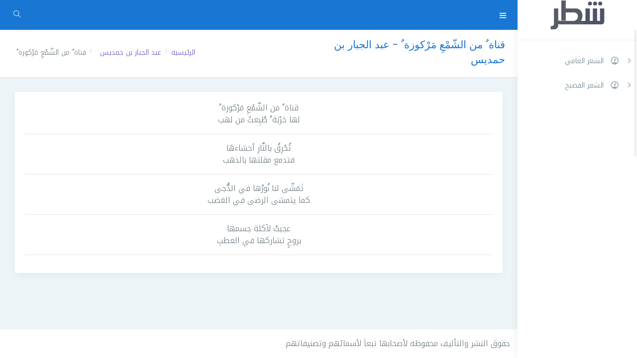

--- FILE ---
content_type: text/html; charset=UTF-8
request_url: https://sh6r.com/poem/13530
body_size: 2857
content:
<!doctype html>
<html lang="ar" dir="rtl">
<head>
    <meta charset="utf-8">
    <meta http-equiv="X-UA-Compatible" content="IE=edge">
    <!-- Tell the browser to be responsive to screen width -->
    <meta name="viewport" content="width=device-width, initial-scale=1">
    <meta name="description" content="قناة ٌ من الشّمْعِ مَرْكوزة ٌ * لها حَرْبَة ٌ طُبِعتْ من لهب، تُحْرِقُ بالنَّارِ أحشاءهَا * فتدمع مقلتها بالذهب، تَمَشّى لنا نُورُها في الدُّجى * كما يتمشى الرضى في الغضب، عجبتُ لآكلة جسمها * بروحٍ تشاركها في العطبِ">
    <meta name="author" content="">

    <!-- CSRF Token -->
    <meta name="csrf-token" content="y2NAwPbNhuthbTLXHFuu6L5u37biiUNYt6XmoLn9">

    <title>قناة ٌ من الشّمْعِ مَرْكوزة ٌ | عبد الجبار بن حمديس - شطر</title>

    <!-- Scripts -->
    <script src="https://sh6r.com/js/app.js?id=2dd1ad4b901fc0f5f4c5" ></script>

    <!-- Fonts -->
    <link rel="dns-prefetch" href="//fonts.gstatic.com">
    <link href="https://fonts.googleapis.com/css?family=Nunito" rel="stylesheet">

    <!-- Styles -->
    <link href="https://sh6r.com/css/app.css?id=fb07c3dc2ab7ad8cb892" rel="stylesheet">
    <link href="https://sh6r.com/css/colors/blue.css?id=84263d2f55219617468d" id="theme" rel="stylesheet">
            <link href="https://sh6r.com/css/rtl.css?id=af371a7259a87536ff33" rel="stylesheet">
    
    <script data-ad-client="ca-pub-1344068318848091" async src="https://pagead2.googlesyndication.com/pagead/js/adsbygoogle.js"></script>
    <!-- Global site tag (gtag.js) - Google Analytics -->
    <script async src="https://www.googletagmanager.com/gtag/js?id=UA-74726440-1"></script>
    <script>
        window.dataLayer = window.dataLayer || [];
        function gtag(){dataLayer.push(arguments);}
        gtag('js', new Date());

        gtag('config', 'UA-74726440-1');
    </script>
</head>
<body class="fix-header card-no-border">
<div class="preloader">
    <svg class="circular" viewBox="25 25 50 50">
        <circle class="path" cx="50" cy="50" r="20" fill="none" stroke-width="2" stroke-miterlimit="10"/>
    </svg>
</div>
<div id="main-wrapper">
    <header class="topbar">
        <nav class="navbar top-navbar navbar-expand-md navbar-light">
            <div class="navbar-header">
                <a class="navbar-brand" href="https://sh6r.com">
                    <b>
                        <img src="https://sh6r.com/images/logo-icon.png" alt="homepage" class="logo dark-logo"/>
                        <!-- Light Logo icon -->
                        <img src="https://sh6r.com/images/logo-light-icon.png" alt="homepage" class="logo light-logo"/>
                    </b>
                    <!--End Logo icon -->
                    <!-- Logo text -->
                    <span>
                         <!-- dark Logo text -->
                         <img src="https://sh6r.com/images/logo-text.png" alt="homepage" class="dark-logo"/>
                        <!-- Light Logo text -->
                         <img src="https://sh6r.com/images/logo-light-text.png" class="light-logo" alt="homepage"/>
                    </span>
                </a>
            </div>
            <div class="navbar-collapse">
                <ul class="navbar-nav mr-auto mt-md-0">

                    <li class="nav-item"><a class="nav-link nav-toggler hidden-md-up text-muted waves-effect waves-dark"
                                            href="javascript:void(0)"><i class="mdi mdi-menu"></i></a></li>
                    <li class="nav-item m-l-10"><a
                            class="nav-link sidebartoggler hidden-sm-down text-muted waves-effect waves-dark"
                            href="javascript:void(0)"><i class="ti-menu"></i></a></li>
                </ul>

                <ul class="navbar-nav my-lg-0">
                    <!-- ============================================================== -->
                    <!-- Search -->
                    <!-- ============================================================== -->
                    <li class="nav-item search-box">
                        <a class="nav-link text-muted waves-effect waves-dark" href="javascript:void(0)"><i class="ti-search"></i></a>
                        <form class="app-search" style="display: none;" action="https://sh6r.com/search" method="get">
                            <input type="text" name="q" value="" class="form-control" placeholder="بحث" />
                            <a class="srh-btn"><i class="ti-close"></i></a>
                        </form>
                    </li>
                </ul>
            </div>
        </nav>
    </header>

    <!-- aside -->
    <aside class="left-sidebar">
        <!-- Sidebar scroll-->
        <div class="scroll-sidebar">
            <!-- Sidebar navigation-->
            <nav class="sidebar-nav">
                <ul id="sidebarnav">
                    <li class="nav-devider"></li>

                    <li>
    <a href="https://sh6r.com/term/2" class="has-arrow waves-effect waves-dark" aria-expanded="false">
        <i class="mdi mdi-gauge"></i>        <span>الشعر العامي</span>
    </a>
            <ul aria-expanded="false" class="mm-collapse">
            <li>
    <a href="https://sh6r.com/term/5" class="" aria-expanded="false">
                <span>الأردن</span>
    </a>
    </li>
<li>
    <a href="https://sh6r.com/term/6" class="" aria-expanded="false">
                <span>الإمارات</span>
    </a>
    </li>
<li>
    <a href="https://sh6r.com/term/7" class="" aria-expanded="false">
                <span>البحرين</span>
    </a>
    </li>
<li>
    <a href="https://sh6r.com/term/8" class="" aria-expanded="false">
                <span>الجزائر</span>
    </a>
    </li>
<li>
    <a href="https://sh6r.com/term/9" class="" aria-expanded="false">
                <span>السعودية</span>
    </a>
    </li>
<li>
    <a href="https://sh6r.com/term/10" class="" aria-expanded="false">
                <span>السودان</span>
    </a>
    </li>
<li>
    <a href="https://sh6r.com/term/11" class="" aria-expanded="false">
                <span>العراق</span>
    </a>
    </li>
<li>
    <a href="https://sh6r.com/term/16" class="" aria-expanded="false">
                <span>الكويت</span>
    </a>
    </li>
<li>
    <a href="https://sh6r.com/term/17" class="" aria-expanded="false">
                <span>المغرب</span>
    </a>
    </li>
<li>
    <a href="https://sh6r.com/term/18" class="" aria-expanded="false">
                <span>اليمن</span>
    </a>
    </li>
<li>
    <a href="https://sh6r.com/term/20" class="" aria-expanded="false">
                <span>سوريا</span>
    </a>
    </li>
<li>
    <a href="https://sh6r.com/term/22" class="" aria-expanded="false">
                <span>عمان</span>
    </a>
    </li>
<li>
    <a href="https://sh6r.com/term/23" class="" aria-expanded="false">
                <span>فلسطين</span>
    </a>
    </li>
<li>
    <a href="https://sh6r.com/term/24" class="" aria-expanded="false">
                <span>قطر</span>
    </a>
    </li>
<li>
    <a href="https://sh6r.com/term/25" class="" aria-expanded="false">
                <span>لبنان</span>
    </a>
    </li>
<li>
    <a href="https://sh6r.com/term/26" class="" aria-expanded="false">
                <span>ليبيا</span>
    </a>
    </li>
<li>
    <a href="https://sh6r.com/term/27" class="" aria-expanded="false">
                <span>مصر</span>
    </a>
    </li>
        </ul>
    </li>
<li>
    <a href="https://sh6r.com/term/1" class="has-arrow waves-effect waves-dark" aria-expanded="false">
        <i class="mdi mdi-gauge"></i>        <span>الشعر الفصيح</span>
    </a>
            <ul aria-expanded="false" class="mm-collapse">
            <li>
    <a href="https://sh6r.com/term/3" class="" aria-expanded="false">
                <span>أفغانستان</span>
    </a>
    </li>
<li>
    <a href="https://sh6r.com/term/4" class="" aria-expanded="false">
                <span>إيران</span>
    </a>
    </li>
<li>
    <a href="https://sh6r.com/term/5" class="" aria-expanded="false">
                <span>الأردن</span>
    </a>
    </li>
<li>
    <a href="https://sh6r.com/term/6" class="" aria-expanded="false">
                <span>الإمارات</span>
    </a>
    </li>
<li>
    <a href="https://sh6r.com/term/7" class="" aria-expanded="false">
                <span>البحرين</span>
    </a>
    </li>
<li>
    <a href="https://sh6r.com/term/8" class="" aria-expanded="false">
                <span>الجزائر</span>
    </a>
    </li>
<li>
    <a href="https://sh6r.com/term/9" class="" aria-expanded="false">
                <span>السعودية</span>
    </a>
    </li>
<li>
    <a href="https://sh6r.com/term/10" class="" aria-expanded="false">
                <span>السودان</span>
    </a>
    </li>
<li>
    <a href="https://sh6r.com/term/11" class="" aria-expanded="false">
                <span>العراق</span>
    </a>
    </li>
<li>
    <a href="https://sh6r.com/term/12" class="" aria-expanded="false">
                <span>العصر الأندلسي</span>
    </a>
    </li>
<li>
    <a href="https://sh6r.com/term/13" class="" aria-expanded="false">
                <span>العصر الإسلامي</span>
    </a>
    </li>
<li>
    <a href="https://sh6r.com/term/14" class="" aria-expanded="false">
                <span>العصر الجاهلي</span>
    </a>
    </li>
<li>
    <a href="https://sh6r.com/term/15" class="" aria-expanded="false">
                <span>العصر العباسي</span>
    </a>
    </li>
<li>
    <a href="https://sh6r.com/term/16" class="" aria-expanded="false">
                <span>الكويت</span>
    </a>
    </li>
<li>
    <a href="https://sh6r.com/term/17" class="" aria-expanded="false">
                <span>المغرب</span>
    </a>
    </li>
<li>
    <a href="https://sh6r.com/term/18" class="" aria-expanded="false">
                <span>اليمن</span>
    </a>
    </li>
<li>
    <a href="https://sh6r.com/term/19" class="" aria-expanded="false">
                <span>تونس</span>
    </a>
    </li>
<li>
    <a href="https://sh6r.com/term/20" class="" aria-expanded="false">
                <span>سوريا</span>
    </a>
    </li>
<li>
    <a href="https://sh6r.com/term/21" class="" aria-expanded="false">
                <span>شعراء العراق والشام</span>
    </a>
    </li>
<li>
    <a href="https://sh6r.com/term/22" class="" aria-expanded="false">
                <span>عمان</span>
    </a>
    </li>
<li>
    <a href="https://sh6r.com/term/23" class="" aria-expanded="false">
                <span>فلسطين</span>
    </a>
    </li>
<li>
    <a href="https://sh6r.com/term/24" class="" aria-expanded="false">
                <span>قطر</span>
    </a>
    </li>
<li>
    <a href="https://sh6r.com/term/25" class="" aria-expanded="false">
                <span>لبنان</span>
    </a>
    </li>
<li>
    <a href="https://sh6r.com/term/26" class="" aria-expanded="false">
                <span>ليبيا</span>
    </a>
    </li>
<li>
    <a href="https://sh6r.com/term/27" class="" aria-expanded="false">
                <span>مصر</span>
    </a>
    </li>
<li>
    <a href="https://sh6r.com/term/28" class="" aria-expanded="false">
                <span>موريتانيا</span>
    </a>
    </li>
        </ul>
    </li>

                </ul>
            </nav>
        </div>
    </aside>

    <div class="page-wrapper">
                    <div class="row page-titles">
                                    <div class="col-md-5 align-self-center">
                        <h3 class="text-themecolor">قناة ٌ من الشّمْعِ مَرْكوزة ٌ - عبد الجبار بن حمديس</h3>
                    </div>
                                                    <div class="col-md-7 align-self-center">
                        <ol class="breadcrumb">
                            <li class="breadcrumb-item"><a href="https://sh6r.com">الرئيسية</a>
                                                                                                <li class="breadcrumb-item"><a href="https://sh6r.com/poet/209">عبد الجبار بن حمديس</a>
                                    </li>
                                                                                                                                <li class="breadcrumb-item">قناة ٌ من الشّمْعِ مَرْكوزة ٌ</li>
                                                                                    </ol>
                    </div>
                            </div>
        
                    <div class="container-fluid">
        <div class="row text-center">
            <div class="col-12">
                <div class="card">
                    <div class="card-body">
                        <div class="poem">
                                                            <div class="poem-row">
                                                                            <div class="poem-col">قناة ٌ من الشّمْعِ مَرْكوزة ٌ</div>
                                                                            <div class="poem-col">لها حَرْبَة ٌ طُبِعتْ من لهب</div>
                                                                    </div>
                                                                <hr class="divider"/>
                                                                                            <div class="poem-row">
                                                                            <div class="poem-col">تُحْرِقُ بالنَّارِ أحشاءهَا</div>
                                                                            <div class="poem-col">فتدمع مقلتها بالذهب</div>
                                                                    </div>
                                                                <hr class="divider"/>
                                                                                            <div class="poem-row">
                                                                            <div class="poem-col">تَمَشّى لنا نُورُها في الدُّجى</div>
                                                                            <div class="poem-col">كما يتمشى الرضى في الغضب</div>
                                                                    </div>
                                                                <hr class="divider"/>
                                                                                            <div class="poem-row">
                                                                            <div class="poem-col">عجبتُ لآكلة جسمها</div>
                                                                            <div class="poem-col">بروحٍ تشاركها في العطبِ</div>
                                                                    </div>
                                                                <hr class="divider"/>
                                                                                    </div>
                    </div>
                </div>
            </div>
        </div>
    </div>
        <footer class="footer">حقوق النشر والتأليف محفوظه لأصحابها تبعاَ لأسمائهم وتصنيفاتهم</footer>
    </div>
</div>
<script defer src="https://static.cloudflareinsights.com/beacon.min.js/vcd15cbe7772f49c399c6a5babf22c1241717689176015" integrity="sha512-ZpsOmlRQV6y907TI0dKBHq9Md29nnaEIPlkf84rnaERnq6zvWvPUqr2ft8M1aS28oN72PdrCzSjY4U6VaAw1EQ==" data-cf-beacon='{"version":"2024.11.0","token":"957935be526b45699e5ee7e8bde9ab22","r":1,"server_timing":{"name":{"cfCacheStatus":true,"cfEdge":true,"cfExtPri":true,"cfL4":true,"cfOrigin":true,"cfSpeedBrain":true},"location_startswith":null}}' crossorigin="anonymous"></script>
</body>
</html>


--- FILE ---
content_type: text/html; charset=utf-8
request_url: https://www.google.com/recaptcha/api2/aframe
body_size: 267
content:
<!DOCTYPE HTML><html><head><meta http-equiv="content-type" content="text/html; charset=UTF-8"></head><body><script nonce="_S-53adZnNto8kCmOBGluw">/** Anti-fraud and anti-abuse applications only. See google.com/recaptcha */ try{var clients={'sodar':'https://pagead2.googlesyndication.com/pagead/sodar?'};window.addEventListener("message",function(a){try{if(a.source===window.parent){var b=JSON.parse(a.data);var c=clients[b['id']];if(c){var d=document.createElement('img');d.src=c+b['params']+'&rc='+(localStorage.getItem("rc::a")?sessionStorage.getItem("rc::b"):"");window.document.body.appendChild(d);sessionStorage.setItem("rc::e",parseInt(sessionStorage.getItem("rc::e")||0)+1);localStorage.setItem("rc::h",'1769720494816');}}}catch(b){}});window.parent.postMessage("_grecaptcha_ready", "*");}catch(b){}</script></body></html>